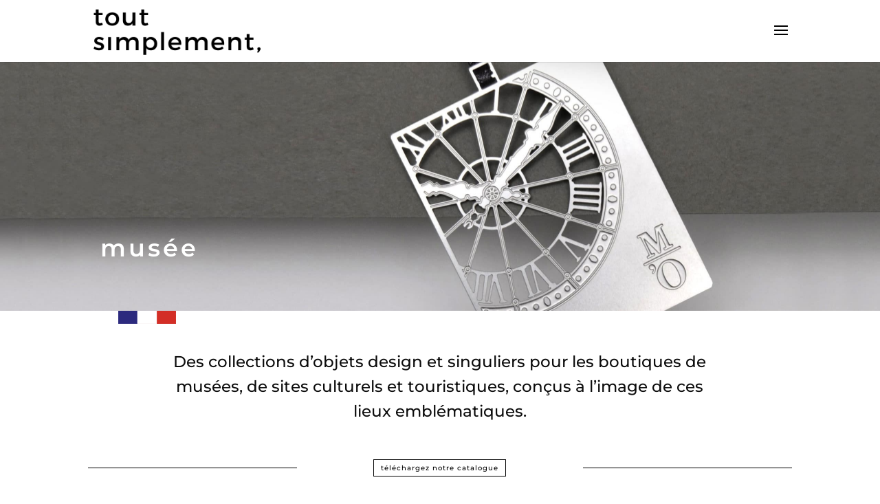

--- FILE ---
content_type: text/html; charset=utf-8
request_url: https://www.google.com/recaptcha/api2/anchor?ar=1&k=6LdROMUUAAAAABTgKRrf6-wpEhWiXNRtwnCT-Myi&co=aHR0cHM6Ly93d3cudG91dHNpbXBsZW1lbnQuY29tOjQ0Mw..&hl=en&v=N67nZn4AqZkNcbeMu4prBgzg&size=invisible&anchor-ms=20000&execute-ms=30000&cb=3rqrfua67ktt
body_size: 49087
content:
<!DOCTYPE HTML><html dir="ltr" lang="en"><head><meta http-equiv="Content-Type" content="text/html; charset=UTF-8">
<meta http-equiv="X-UA-Compatible" content="IE=edge">
<title>reCAPTCHA</title>
<style type="text/css">
/* cyrillic-ext */
@font-face {
  font-family: 'Roboto';
  font-style: normal;
  font-weight: 400;
  font-stretch: 100%;
  src: url(//fonts.gstatic.com/s/roboto/v48/KFO7CnqEu92Fr1ME7kSn66aGLdTylUAMa3GUBHMdazTgWw.woff2) format('woff2');
  unicode-range: U+0460-052F, U+1C80-1C8A, U+20B4, U+2DE0-2DFF, U+A640-A69F, U+FE2E-FE2F;
}
/* cyrillic */
@font-face {
  font-family: 'Roboto';
  font-style: normal;
  font-weight: 400;
  font-stretch: 100%;
  src: url(//fonts.gstatic.com/s/roboto/v48/KFO7CnqEu92Fr1ME7kSn66aGLdTylUAMa3iUBHMdazTgWw.woff2) format('woff2');
  unicode-range: U+0301, U+0400-045F, U+0490-0491, U+04B0-04B1, U+2116;
}
/* greek-ext */
@font-face {
  font-family: 'Roboto';
  font-style: normal;
  font-weight: 400;
  font-stretch: 100%;
  src: url(//fonts.gstatic.com/s/roboto/v48/KFO7CnqEu92Fr1ME7kSn66aGLdTylUAMa3CUBHMdazTgWw.woff2) format('woff2');
  unicode-range: U+1F00-1FFF;
}
/* greek */
@font-face {
  font-family: 'Roboto';
  font-style: normal;
  font-weight: 400;
  font-stretch: 100%;
  src: url(//fonts.gstatic.com/s/roboto/v48/KFO7CnqEu92Fr1ME7kSn66aGLdTylUAMa3-UBHMdazTgWw.woff2) format('woff2');
  unicode-range: U+0370-0377, U+037A-037F, U+0384-038A, U+038C, U+038E-03A1, U+03A3-03FF;
}
/* math */
@font-face {
  font-family: 'Roboto';
  font-style: normal;
  font-weight: 400;
  font-stretch: 100%;
  src: url(//fonts.gstatic.com/s/roboto/v48/KFO7CnqEu92Fr1ME7kSn66aGLdTylUAMawCUBHMdazTgWw.woff2) format('woff2');
  unicode-range: U+0302-0303, U+0305, U+0307-0308, U+0310, U+0312, U+0315, U+031A, U+0326-0327, U+032C, U+032F-0330, U+0332-0333, U+0338, U+033A, U+0346, U+034D, U+0391-03A1, U+03A3-03A9, U+03B1-03C9, U+03D1, U+03D5-03D6, U+03F0-03F1, U+03F4-03F5, U+2016-2017, U+2034-2038, U+203C, U+2040, U+2043, U+2047, U+2050, U+2057, U+205F, U+2070-2071, U+2074-208E, U+2090-209C, U+20D0-20DC, U+20E1, U+20E5-20EF, U+2100-2112, U+2114-2115, U+2117-2121, U+2123-214F, U+2190, U+2192, U+2194-21AE, U+21B0-21E5, U+21F1-21F2, U+21F4-2211, U+2213-2214, U+2216-22FF, U+2308-230B, U+2310, U+2319, U+231C-2321, U+2336-237A, U+237C, U+2395, U+239B-23B7, U+23D0, U+23DC-23E1, U+2474-2475, U+25AF, U+25B3, U+25B7, U+25BD, U+25C1, U+25CA, U+25CC, U+25FB, U+266D-266F, U+27C0-27FF, U+2900-2AFF, U+2B0E-2B11, U+2B30-2B4C, U+2BFE, U+3030, U+FF5B, U+FF5D, U+1D400-1D7FF, U+1EE00-1EEFF;
}
/* symbols */
@font-face {
  font-family: 'Roboto';
  font-style: normal;
  font-weight: 400;
  font-stretch: 100%;
  src: url(//fonts.gstatic.com/s/roboto/v48/KFO7CnqEu92Fr1ME7kSn66aGLdTylUAMaxKUBHMdazTgWw.woff2) format('woff2');
  unicode-range: U+0001-000C, U+000E-001F, U+007F-009F, U+20DD-20E0, U+20E2-20E4, U+2150-218F, U+2190, U+2192, U+2194-2199, U+21AF, U+21E6-21F0, U+21F3, U+2218-2219, U+2299, U+22C4-22C6, U+2300-243F, U+2440-244A, U+2460-24FF, U+25A0-27BF, U+2800-28FF, U+2921-2922, U+2981, U+29BF, U+29EB, U+2B00-2BFF, U+4DC0-4DFF, U+FFF9-FFFB, U+10140-1018E, U+10190-1019C, U+101A0, U+101D0-101FD, U+102E0-102FB, U+10E60-10E7E, U+1D2C0-1D2D3, U+1D2E0-1D37F, U+1F000-1F0FF, U+1F100-1F1AD, U+1F1E6-1F1FF, U+1F30D-1F30F, U+1F315, U+1F31C, U+1F31E, U+1F320-1F32C, U+1F336, U+1F378, U+1F37D, U+1F382, U+1F393-1F39F, U+1F3A7-1F3A8, U+1F3AC-1F3AF, U+1F3C2, U+1F3C4-1F3C6, U+1F3CA-1F3CE, U+1F3D4-1F3E0, U+1F3ED, U+1F3F1-1F3F3, U+1F3F5-1F3F7, U+1F408, U+1F415, U+1F41F, U+1F426, U+1F43F, U+1F441-1F442, U+1F444, U+1F446-1F449, U+1F44C-1F44E, U+1F453, U+1F46A, U+1F47D, U+1F4A3, U+1F4B0, U+1F4B3, U+1F4B9, U+1F4BB, U+1F4BF, U+1F4C8-1F4CB, U+1F4D6, U+1F4DA, U+1F4DF, U+1F4E3-1F4E6, U+1F4EA-1F4ED, U+1F4F7, U+1F4F9-1F4FB, U+1F4FD-1F4FE, U+1F503, U+1F507-1F50B, U+1F50D, U+1F512-1F513, U+1F53E-1F54A, U+1F54F-1F5FA, U+1F610, U+1F650-1F67F, U+1F687, U+1F68D, U+1F691, U+1F694, U+1F698, U+1F6AD, U+1F6B2, U+1F6B9-1F6BA, U+1F6BC, U+1F6C6-1F6CF, U+1F6D3-1F6D7, U+1F6E0-1F6EA, U+1F6F0-1F6F3, U+1F6F7-1F6FC, U+1F700-1F7FF, U+1F800-1F80B, U+1F810-1F847, U+1F850-1F859, U+1F860-1F887, U+1F890-1F8AD, U+1F8B0-1F8BB, U+1F8C0-1F8C1, U+1F900-1F90B, U+1F93B, U+1F946, U+1F984, U+1F996, U+1F9E9, U+1FA00-1FA6F, U+1FA70-1FA7C, U+1FA80-1FA89, U+1FA8F-1FAC6, U+1FACE-1FADC, U+1FADF-1FAE9, U+1FAF0-1FAF8, U+1FB00-1FBFF;
}
/* vietnamese */
@font-face {
  font-family: 'Roboto';
  font-style: normal;
  font-weight: 400;
  font-stretch: 100%;
  src: url(//fonts.gstatic.com/s/roboto/v48/KFO7CnqEu92Fr1ME7kSn66aGLdTylUAMa3OUBHMdazTgWw.woff2) format('woff2');
  unicode-range: U+0102-0103, U+0110-0111, U+0128-0129, U+0168-0169, U+01A0-01A1, U+01AF-01B0, U+0300-0301, U+0303-0304, U+0308-0309, U+0323, U+0329, U+1EA0-1EF9, U+20AB;
}
/* latin-ext */
@font-face {
  font-family: 'Roboto';
  font-style: normal;
  font-weight: 400;
  font-stretch: 100%;
  src: url(//fonts.gstatic.com/s/roboto/v48/KFO7CnqEu92Fr1ME7kSn66aGLdTylUAMa3KUBHMdazTgWw.woff2) format('woff2');
  unicode-range: U+0100-02BA, U+02BD-02C5, U+02C7-02CC, U+02CE-02D7, U+02DD-02FF, U+0304, U+0308, U+0329, U+1D00-1DBF, U+1E00-1E9F, U+1EF2-1EFF, U+2020, U+20A0-20AB, U+20AD-20C0, U+2113, U+2C60-2C7F, U+A720-A7FF;
}
/* latin */
@font-face {
  font-family: 'Roboto';
  font-style: normal;
  font-weight: 400;
  font-stretch: 100%;
  src: url(//fonts.gstatic.com/s/roboto/v48/KFO7CnqEu92Fr1ME7kSn66aGLdTylUAMa3yUBHMdazQ.woff2) format('woff2');
  unicode-range: U+0000-00FF, U+0131, U+0152-0153, U+02BB-02BC, U+02C6, U+02DA, U+02DC, U+0304, U+0308, U+0329, U+2000-206F, U+20AC, U+2122, U+2191, U+2193, U+2212, U+2215, U+FEFF, U+FFFD;
}
/* cyrillic-ext */
@font-face {
  font-family: 'Roboto';
  font-style: normal;
  font-weight: 500;
  font-stretch: 100%;
  src: url(//fonts.gstatic.com/s/roboto/v48/KFO7CnqEu92Fr1ME7kSn66aGLdTylUAMa3GUBHMdazTgWw.woff2) format('woff2');
  unicode-range: U+0460-052F, U+1C80-1C8A, U+20B4, U+2DE0-2DFF, U+A640-A69F, U+FE2E-FE2F;
}
/* cyrillic */
@font-face {
  font-family: 'Roboto';
  font-style: normal;
  font-weight: 500;
  font-stretch: 100%;
  src: url(//fonts.gstatic.com/s/roboto/v48/KFO7CnqEu92Fr1ME7kSn66aGLdTylUAMa3iUBHMdazTgWw.woff2) format('woff2');
  unicode-range: U+0301, U+0400-045F, U+0490-0491, U+04B0-04B1, U+2116;
}
/* greek-ext */
@font-face {
  font-family: 'Roboto';
  font-style: normal;
  font-weight: 500;
  font-stretch: 100%;
  src: url(//fonts.gstatic.com/s/roboto/v48/KFO7CnqEu92Fr1ME7kSn66aGLdTylUAMa3CUBHMdazTgWw.woff2) format('woff2');
  unicode-range: U+1F00-1FFF;
}
/* greek */
@font-face {
  font-family: 'Roboto';
  font-style: normal;
  font-weight: 500;
  font-stretch: 100%;
  src: url(//fonts.gstatic.com/s/roboto/v48/KFO7CnqEu92Fr1ME7kSn66aGLdTylUAMa3-UBHMdazTgWw.woff2) format('woff2');
  unicode-range: U+0370-0377, U+037A-037F, U+0384-038A, U+038C, U+038E-03A1, U+03A3-03FF;
}
/* math */
@font-face {
  font-family: 'Roboto';
  font-style: normal;
  font-weight: 500;
  font-stretch: 100%;
  src: url(//fonts.gstatic.com/s/roboto/v48/KFO7CnqEu92Fr1ME7kSn66aGLdTylUAMawCUBHMdazTgWw.woff2) format('woff2');
  unicode-range: U+0302-0303, U+0305, U+0307-0308, U+0310, U+0312, U+0315, U+031A, U+0326-0327, U+032C, U+032F-0330, U+0332-0333, U+0338, U+033A, U+0346, U+034D, U+0391-03A1, U+03A3-03A9, U+03B1-03C9, U+03D1, U+03D5-03D6, U+03F0-03F1, U+03F4-03F5, U+2016-2017, U+2034-2038, U+203C, U+2040, U+2043, U+2047, U+2050, U+2057, U+205F, U+2070-2071, U+2074-208E, U+2090-209C, U+20D0-20DC, U+20E1, U+20E5-20EF, U+2100-2112, U+2114-2115, U+2117-2121, U+2123-214F, U+2190, U+2192, U+2194-21AE, U+21B0-21E5, U+21F1-21F2, U+21F4-2211, U+2213-2214, U+2216-22FF, U+2308-230B, U+2310, U+2319, U+231C-2321, U+2336-237A, U+237C, U+2395, U+239B-23B7, U+23D0, U+23DC-23E1, U+2474-2475, U+25AF, U+25B3, U+25B7, U+25BD, U+25C1, U+25CA, U+25CC, U+25FB, U+266D-266F, U+27C0-27FF, U+2900-2AFF, U+2B0E-2B11, U+2B30-2B4C, U+2BFE, U+3030, U+FF5B, U+FF5D, U+1D400-1D7FF, U+1EE00-1EEFF;
}
/* symbols */
@font-face {
  font-family: 'Roboto';
  font-style: normal;
  font-weight: 500;
  font-stretch: 100%;
  src: url(//fonts.gstatic.com/s/roboto/v48/KFO7CnqEu92Fr1ME7kSn66aGLdTylUAMaxKUBHMdazTgWw.woff2) format('woff2');
  unicode-range: U+0001-000C, U+000E-001F, U+007F-009F, U+20DD-20E0, U+20E2-20E4, U+2150-218F, U+2190, U+2192, U+2194-2199, U+21AF, U+21E6-21F0, U+21F3, U+2218-2219, U+2299, U+22C4-22C6, U+2300-243F, U+2440-244A, U+2460-24FF, U+25A0-27BF, U+2800-28FF, U+2921-2922, U+2981, U+29BF, U+29EB, U+2B00-2BFF, U+4DC0-4DFF, U+FFF9-FFFB, U+10140-1018E, U+10190-1019C, U+101A0, U+101D0-101FD, U+102E0-102FB, U+10E60-10E7E, U+1D2C0-1D2D3, U+1D2E0-1D37F, U+1F000-1F0FF, U+1F100-1F1AD, U+1F1E6-1F1FF, U+1F30D-1F30F, U+1F315, U+1F31C, U+1F31E, U+1F320-1F32C, U+1F336, U+1F378, U+1F37D, U+1F382, U+1F393-1F39F, U+1F3A7-1F3A8, U+1F3AC-1F3AF, U+1F3C2, U+1F3C4-1F3C6, U+1F3CA-1F3CE, U+1F3D4-1F3E0, U+1F3ED, U+1F3F1-1F3F3, U+1F3F5-1F3F7, U+1F408, U+1F415, U+1F41F, U+1F426, U+1F43F, U+1F441-1F442, U+1F444, U+1F446-1F449, U+1F44C-1F44E, U+1F453, U+1F46A, U+1F47D, U+1F4A3, U+1F4B0, U+1F4B3, U+1F4B9, U+1F4BB, U+1F4BF, U+1F4C8-1F4CB, U+1F4D6, U+1F4DA, U+1F4DF, U+1F4E3-1F4E6, U+1F4EA-1F4ED, U+1F4F7, U+1F4F9-1F4FB, U+1F4FD-1F4FE, U+1F503, U+1F507-1F50B, U+1F50D, U+1F512-1F513, U+1F53E-1F54A, U+1F54F-1F5FA, U+1F610, U+1F650-1F67F, U+1F687, U+1F68D, U+1F691, U+1F694, U+1F698, U+1F6AD, U+1F6B2, U+1F6B9-1F6BA, U+1F6BC, U+1F6C6-1F6CF, U+1F6D3-1F6D7, U+1F6E0-1F6EA, U+1F6F0-1F6F3, U+1F6F7-1F6FC, U+1F700-1F7FF, U+1F800-1F80B, U+1F810-1F847, U+1F850-1F859, U+1F860-1F887, U+1F890-1F8AD, U+1F8B0-1F8BB, U+1F8C0-1F8C1, U+1F900-1F90B, U+1F93B, U+1F946, U+1F984, U+1F996, U+1F9E9, U+1FA00-1FA6F, U+1FA70-1FA7C, U+1FA80-1FA89, U+1FA8F-1FAC6, U+1FACE-1FADC, U+1FADF-1FAE9, U+1FAF0-1FAF8, U+1FB00-1FBFF;
}
/* vietnamese */
@font-face {
  font-family: 'Roboto';
  font-style: normal;
  font-weight: 500;
  font-stretch: 100%;
  src: url(//fonts.gstatic.com/s/roboto/v48/KFO7CnqEu92Fr1ME7kSn66aGLdTylUAMa3OUBHMdazTgWw.woff2) format('woff2');
  unicode-range: U+0102-0103, U+0110-0111, U+0128-0129, U+0168-0169, U+01A0-01A1, U+01AF-01B0, U+0300-0301, U+0303-0304, U+0308-0309, U+0323, U+0329, U+1EA0-1EF9, U+20AB;
}
/* latin-ext */
@font-face {
  font-family: 'Roboto';
  font-style: normal;
  font-weight: 500;
  font-stretch: 100%;
  src: url(//fonts.gstatic.com/s/roboto/v48/KFO7CnqEu92Fr1ME7kSn66aGLdTylUAMa3KUBHMdazTgWw.woff2) format('woff2');
  unicode-range: U+0100-02BA, U+02BD-02C5, U+02C7-02CC, U+02CE-02D7, U+02DD-02FF, U+0304, U+0308, U+0329, U+1D00-1DBF, U+1E00-1E9F, U+1EF2-1EFF, U+2020, U+20A0-20AB, U+20AD-20C0, U+2113, U+2C60-2C7F, U+A720-A7FF;
}
/* latin */
@font-face {
  font-family: 'Roboto';
  font-style: normal;
  font-weight: 500;
  font-stretch: 100%;
  src: url(//fonts.gstatic.com/s/roboto/v48/KFO7CnqEu92Fr1ME7kSn66aGLdTylUAMa3yUBHMdazQ.woff2) format('woff2');
  unicode-range: U+0000-00FF, U+0131, U+0152-0153, U+02BB-02BC, U+02C6, U+02DA, U+02DC, U+0304, U+0308, U+0329, U+2000-206F, U+20AC, U+2122, U+2191, U+2193, U+2212, U+2215, U+FEFF, U+FFFD;
}
/* cyrillic-ext */
@font-face {
  font-family: 'Roboto';
  font-style: normal;
  font-weight: 900;
  font-stretch: 100%;
  src: url(//fonts.gstatic.com/s/roboto/v48/KFO7CnqEu92Fr1ME7kSn66aGLdTylUAMa3GUBHMdazTgWw.woff2) format('woff2');
  unicode-range: U+0460-052F, U+1C80-1C8A, U+20B4, U+2DE0-2DFF, U+A640-A69F, U+FE2E-FE2F;
}
/* cyrillic */
@font-face {
  font-family: 'Roboto';
  font-style: normal;
  font-weight: 900;
  font-stretch: 100%;
  src: url(//fonts.gstatic.com/s/roboto/v48/KFO7CnqEu92Fr1ME7kSn66aGLdTylUAMa3iUBHMdazTgWw.woff2) format('woff2');
  unicode-range: U+0301, U+0400-045F, U+0490-0491, U+04B0-04B1, U+2116;
}
/* greek-ext */
@font-face {
  font-family: 'Roboto';
  font-style: normal;
  font-weight: 900;
  font-stretch: 100%;
  src: url(//fonts.gstatic.com/s/roboto/v48/KFO7CnqEu92Fr1ME7kSn66aGLdTylUAMa3CUBHMdazTgWw.woff2) format('woff2');
  unicode-range: U+1F00-1FFF;
}
/* greek */
@font-face {
  font-family: 'Roboto';
  font-style: normal;
  font-weight: 900;
  font-stretch: 100%;
  src: url(//fonts.gstatic.com/s/roboto/v48/KFO7CnqEu92Fr1ME7kSn66aGLdTylUAMa3-UBHMdazTgWw.woff2) format('woff2');
  unicode-range: U+0370-0377, U+037A-037F, U+0384-038A, U+038C, U+038E-03A1, U+03A3-03FF;
}
/* math */
@font-face {
  font-family: 'Roboto';
  font-style: normal;
  font-weight: 900;
  font-stretch: 100%;
  src: url(//fonts.gstatic.com/s/roboto/v48/KFO7CnqEu92Fr1ME7kSn66aGLdTylUAMawCUBHMdazTgWw.woff2) format('woff2');
  unicode-range: U+0302-0303, U+0305, U+0307-0308, U+0310, U+0312, U+0315, U+031A, U+0326-0327, U+032C, U+032F-0330, U+0332-0333, U+0338, U+033A, U+0346, U+034D, U+0391-03A1, U+03A3-03A9, U+03B1-03C9, U+03D1, U+03D5-03D6, U+03F0-03F1, U+03F4-03F5, U+2016-2017, U+2034-2038, U+203C, U+2040, U+2043, U+2047, U+2050, U+2057, U+205F, U+2070-2071, U+2074-208E, U+2090-209C, U+20D0-20DC, U+20E1, U+20E5-20EF, U+2100-2112, U+2114-2115, U+2117-2121, U+2123-214F, U+2190, U+2192, U+2194-21AE, U+21B0-21E5, U+21F1-21F2, U+21F4-2211, U+2213-2214, U+2216-22FF, U+2308-230B, U+2310, U+2319, U+231C-2321, U+2336-237A, U+237C, U+2395, U+239B-23B7, U+23D0, U+23DC-23E1, U+2474-2475, U+25AF, U+25B3, U+25B7, U+25BD, U+25C1, U+25CA, U+25CC, U+25FB, U+266D-266F, U+27C0-27FF, U+2900-2AFF, U+2B0E-2B11, U+2B30-2B4C, U+2BFE, U+3030, U+FF5B, U+FF5D, U+1D400-1D7FF, U+1EE00-1EEFF;
}
/* symbols */
@font-face {
  font-family: 'Roboto';
  font-style: normal;
  font-weight: 900;
  font-stretch: 100%;
  src: url(//fonts.gstatic.com/s/roboto/v48/KFO7CnqEu92Fr1ME7kSn66aGLdTylUAMaxKUBHMdazTgWw.woff2) format('woff2');
  unicode-range: U+0001-000C, U+000E-001F, U+007F-009F, U+20DD-20E0, U+20E2-20E4, U+2150-218F, U+2190, U+2192, U+2194-2199, U+21AF, U+21E6-21F0, U+21F3, U+2218-2219, U+2299, U+22C4-22C6, U+2300-243F, U+2440-244A, U+2460-24FF, U+25A0-27BF, U+2800-28FF, U+2921-2922, U+2981, U+29BF, U+29EB, U+2B00-2BFF, U+4DC0-4DFF, U+FFF9-FFFB, U+10140-1018E, U+10190-1019C, U+101A0, U+101D0-101FD, U+102E0-102FB, U+10E60-10E7E, U+1D2C0-1D2D3, U+1D2E0-1D37F, U+1F000-1F0FF, U+1F100-1F1AD, U+1F1E6-1F1FF, U+1F30D-1F30F, U+1F315, U+1F31C, U+1F31E, U+1F320-1F32C, U+1F336, U+1F378, U+1F37D, U+1F382, U+1F393-1F39F, U+1F3A7-1F3A8, U+1F3AC-1F3AF, U+1F3C2, U+1F3C4-1F3C6, U+1F3CA-1F3CE, U+1F3D4-1F3E0, U+1F3ED, U+1F3F1-1F3F3, U+1F3F5-1F3F7, U+1F408, U+1F415, U+1F41F, U+1F426, U+1F43F, U+1F441-1F442, U+1F444, U+1F446-1F449, U+1F44C-1F44E, U+1F453, U+1F46A, U+1F47D, U+1F4A3, U+1F4B0, U+1F4B3, U+1F4B9, U+1F4BB, U+1F4BF, U+1F4C8-1F4CB, U+1F4D6, U+1F4DA, U+1F4DF, U+1F4E3-1F4E6, U+1F4EA-1F4ED, U+1F4F7, U+1F4F9-1F4FB, U+1F4FD-1F4FE, U+1F503, U+1F507-1F50B, U+1F50D, U+1F512-1F513, U+1F53E-1F54A, U+1F54F-1F5FA, U+1F610, U+1F650-1F67F, U+1F687, U+1F68D, U+1F691, U+1F694, U+1F698, U+1F6AD, U+1F6B2, U+1F6B9-1F6BA, U+1F6BC, U+1F6C6-1F6CF, U+1F6D3-1F6D7, U+1F6E0-1F6EA, U+1F6F0-1F6F3, U+1F6F7-1F6FC, U+1F700-1F7FF, U+1F800-1F80B, U+1F810-1F847, U+1F850-1F859, U+1F860-1F887, U+1F890-1F8AD, U+1F8B0-1F8BB, U+1F8C0-1F8C1, U+1F900-1F90B, U+1F93B, U+1F946, U+1F984, U+1F996, U+1F9E9, U+1FA00-1FA6F, U+1FA70-1FA7C, U+1FA80-1FA89, U+1FA8F-1FAC6, U+1FACE-1FADC, U+1FADF-1FAE9, U+1FAF0-1FAF8, U+1FB00-1FBFF;
}
/* vietnamese */
@font-face {
  font-family: 'Roboto';
  font-style: normal;
  font-weight: 900;
  font-stretch: 100%;
  src: url(//fonts.gstatic.com/s/roboto/v48/KFO7CnqEu92Fr1ME7kSn66aGLdTylUAMa3OUBHMdazTgWw.woff2) format('woff2');
  unicode-range: U+0102-0103, U+0110-0111, U+0128-0129, U+0168-0169, U+01A0-01A1, U+01AF-01B0, U+0300-0301, U+0303-0304, U+0308-0309, U+0323, U+0329, U+1EA0-1EF9, U+20AB;
}
/* latin-ext */
@font-face {
  font-family: 'Roboto';
  font-style: normal;
  font-weight: 900;
  font-stretch: 100%;
  src: url(//fonts.gstatic.com/s/roboto/v48/KFO7CnqEu92Fr1ME7kSn66aGLdTylUAMa3KUBHMdazTgWw.woff2) format('woff2');
  unicode-range: U+0100-02BA, U+02BD-02C5, U+02C7-02CC, U+02CE-02D7, U+02DD-02FF, U+0304, U+0308, U+0329, U+1D00-1DBF, U+1E00-1E9F, U+1EF2-1EFF, U+2020, U+20A0-20AB, U+20AD-20C0, U+2113, U+2C60-2C7F, U+A720-A7FF;
}
/* latin */
@font-face {
  font-family: 'Roboto';
  font-style: normal;
  font-weight: 900;
  font-stretch: 100%;
  src: url(//fonts.gstatic.com/s/roboto/v48/KFO7CnqEu92Fr1ME7kSn66aGLdTylUAMa3yUBHMdazQ.woff2) format('woff2');
  unicode-range: U+0000-00FF, U+0131, U+0152-0153, U+02BB-02BC, U+02C6, U+02DA, U+02DC, U+0304, U+0308, U+0329, U+2000-206F, U+20AC, U+2122, U+2191, U+2193, U+2212, U+2215, U+FEFF, U+FFFD;
}

</style>
<link rel="stylesheet" type="text/css" href="https://www.gstatic.com/recaptcha/releases/N67nZn4AqZkNcbeMu4prBgzg/styles__ltr.css">
<script nonce="ZHis7T0ZchYD8cM5ALvN1w" type="text/javascript">window['__recaptcha_api'] = 'https://www.google.com/recaptcha/api2/';</script>
<script type="text/javascript" src="https://www.gstatic.com/recaptcha/releases/N67nZn4AqZkNcbeMu4prBgzg/recaptcha__en.js" nonce="ZHis7T0ZchYD8cM5ALvN1w">
      
    </script></head>
<body><div id="rc-anchor-alert" class="rc-anchor-alert"></div>
<input type="hidden" id="recaptcha-token" value="[base64]">
<script type="text/javascript" nonce="ZHis7T0ZchYD8cM5ALvN1w">
      recaptcha.anchor.Main.init("[\x22ainput\x22,[\x22bgdata\x22,\x22\x22,\[base64]/[base64]/[base64]/[base64]/[base64]/[base64]/YihPLDAsW0wsMzZdKTooTy5YLnB1c2goTy5aLnNsaWNlKCkpLE8uWls3Nl09dm9pZCAwLFUoNzYsTyxxKSl9LGM9ZnVuY3Rpb24oTyxxKXtxLlk9KChxLlk/[base64]/[base64]/Wi52KCk6Wi5OLHItWi5OKSxJPj4xNCk+MCxaKS5oJiYoWi5oXj0oWi5sKzE+PjIpKihJPDwyKSksWikubCsxPj4yIT0wfHxaLnUseCl8fHUpWi5pPTAsWi5OPXI7aWYoIXUpcmV0dXJuIGZhbHNlO2lmKFouRz5aLkgmJihaLkg9Wi5HKSxyLVouRjxaLkctKE8/MjU1OnE/NToyKSlyZXR1cm4gZmFsc2U7cmV0dXJuIShaLlU9KCgoTz1sKHE/[base64]/[base64]/[base64]/[base64]/[base64]\\u003d\x22,\[base64]\x22,\x22P8KyeV7Ch0IYRcO+w5TDqUkjBngBw5nClA12wrc8wpjCkVjDikVrA8K6SlbCiMKBwqk/WDHDpjfCpBpUwrHDm8KuacOHw79pw7rCisKLI2ogPMO3w7bCusKFRcOLZx/Dl1U1Y8KAw5/[base64]/[base64]/Dv8Opw6Jda8KewrnDuQExwovDg8OsSsKqwqQNTMOLZ8K3AcOqYcOaw5DDqF7Dj8KiKsKXfSHCqg/[base64]/DmMKawrvCncK3HhYRwqBgUk7DvlDCl2bCkjDDlGrDq8OQeTQVw7bCj2LDhlIjUxPCn8OrFcO9wq/[base64]/CkcOCDjDCgMKVwonCjjrCh8OQIWppIsO0wqfDp1Aow63Ch8Osc8OXw7pyGMKTe23DssKOw6XCjinCtDEdwrpSQn9ewqjClVFaw7thw5XCn8KLw5XDnMOHF2YWwq9rwp9eFMK/[base64]/[base64]/w5cHHcOIw6vDtj8UYwBGw4h1JzlSw43CpHtzwq0vw7lmw6VvWMOQPS8Xw4/[base64]/[base64]/wpbCuW/CnV1uXX8kcsK+IcKYT8OgecKswq9Kw4B7w5MgSMOsw7x6HcOCW01cccOuwrwIw5rCo0kuWSlgw59NwpzCjgx4wrTDk8O5FQ8yD8KWH33ClT7ChMKlbcOCG2HDu2nCqcK3UMKfwrBhwrzCjMKwHFDCgcO4eHBPwohWeBTDmHrDuiTDsnHCsHdrw4E6w7NHw5N/w4o8w4XCr8OUZsKiWsKqwoTCicKjwqRCasOGOlnClsKkw7rCh8KNwo8KZDXCpQfCvMOJDA85w4DDvsKwGTbCuHLDqW9Tw4XCpMOwbglPUlhpwog7w73CjzgZw7FHd8OLwpMdw5IUw4LCig1Iw4U+wq3DhFFQH8KhAsOMO2TCj0xBUcO/[base64]/wo0+wowTw5RYecO0DBbDiVJZAsKZwqcOfgtYwoJXLcK0w7JNw47Cq8OMwo5qJsO7wqkhL8KjwqrCtMKaw4XCqDJzwo3CpilhIMK/[base64]/DtBFNwoHDhcOEw7PCvsOrw6Njc8OlJUEeVMOZaVFPODNSw43CrwdLwrdXwqliw6LDpltpwrXCogA2wqFXwqshRATDr8KMwrtiw5lWO1tiw6RmwrHCrMK9IhhiEWrDk3TCicKLwrTDqwYKw6I0w7/DqS3DksKOwo/DhkBuwop2w7scL8KkwoHDkgnDk1w0ZF5/wr/CpBjCgirCgAUpwq7ClRvCrEY1w69/w4TDogLCkMKSbcKqwrvDrsK3w4kONGIrw7dEH8KLwpjCmGjCp8Kyw6UvwrvCoMOlwpDCvw1mw5LDqip/YMOkLw0hwqXDr8O9wrbDngkEJsO6PsOXw4dUDsOuL2hmwoona8Ovw5tOw7tEw5vDtWUzw7LCgsKtw5TDgMKxG0kJVMKzK0nCrWXDtFYdwrHCtcKVw7XCuTLDi8OmPyHDnsOewq7CsMOvMw3CoFjCsWs3wp3Dj8KxGMKBfMK/[base64]/CnUwwMcK2ZsOIworCucOiw7/[base64]/LVjCvsKeDcOkBBjCgcKfTGLCucObwrhHTwQYw4o9M2tEacO4woNlwoHCm8Osw5BYdhHCpU0Ow5NWw7kuw60Lw6JTw6fCisOsw7gqQ8KRUQ7DpcK5wphCwqzDrF/DpsOqw5oeHWsRw4bDucKFwoBuBjwNwqvCsWnDo8OrL8OfwrnCjwJ4w5RCw5hAw7jCgcOjw6hPcEvDiTHDnSTCmsKWTcK5woUMw6jDhMObPB7Cj0jCq1bCuwbCksOlQsOhWsKiW3TCv8KBw5fCo8KKDcKqw7PCpsO/a8KrQcOgCcKdwphGYsOlQcO9w4zCtMOGwooSwrsYwoMGw6U3w4rDpsK/w4vClcKsSAwuGj8RM2otw5gAw4nDs8Kww67ChEfDsMOqcGdhwokRIlMHw5ZRTnjDphjChxoaw45Uw7Q2wplYwoE3wo/DjhVaccOxw6LDkxtkwqfCozPDk8KZd8KcwojCkcKTwpTCisO2w4vDkz7Cr35Nw57CmXF2M8Kjw6cWwpPChSbCmMKvRsORwqbClcOzZsO+w5UzH3jCmsOXK1MCDF9GTBd4dgfDmcOBeCglw6NFw64NGB44wrjDtMO/YXJaVMKTCXxLVi8rWcK/WsOWE8OVHMKrw6NYw4FpwpdOw7k5w59kWj4LCmdAwrA+fDzDlsOMw6BiwqnDuGjDkxTCh8OmwrLCqR7CqcOLRcKyw7AVwrnCuDkcJwp7FcKzKyYpEMOZQsKVZwfCiT3CmcKsJjZ/woZUw516wrnDo8OmSmUzZ8OUw7PCvRbDgifCscKnwozCmW5rcQAUwpNCwrLCvkbDvGDCri9LwqLCrXfDtFbCpFPDpsOlwpEIw6JaKFXDg8Knwq8kw6kmMMKnw4nDj8OXwpvCnQVxwp/CscKALsObwrnDl8KGw61Cw5HDh8KLw6YSwpvCv8OSw5VJw6/CkUISwobClMKiwq5RwoMUwrEodcOpdzbDmnLDscKHwqYawpHDg8OoVmvClsKXwpvCthBKG8KYw5ZYwpbCtMKWXMOsAS/CgHHCkQTDljw8E8KSJhLCnMKrw5Iywr44M8KFwqbCmWrDgsK6ARjDrngKVcKJa8KHZVLCmR/DryHDuAUzZcKTwrPCsBkKDT9LWCY9RTQ4wpdYOB/CgGLDscKhwq7CknJDMADDqyV/O2XDi8K4wrQFesOSTHonw6EVLy8iw57DvsOiwr/Duj0Hw58pTBFFw5hGw5nDm2Ncwo4UIsO8w5PDp8KTw4JhwqpQLsONw7XDm8KHIsKlwpvCo3HDnhbCgsOFwpPDpxwyN1N0woDDinrDpMKKFhHCpSdPw4jDoAfCozcJw69MwpLDvsOtwoNywqLCggjCuMOZwrMyMSMvwrYJFsKswq/DmmXDpxbDilrCjsK9w6Ikwq3Cg8KbwovCo2JmeMOfw57CkcKJwqFHckrDlsKywrkHBMO/wrjCvMOtwrrDtsKow4PCniLCgcKWw5Fvw65PwoEBFcOaDsKOwqVocsOEw4TCjMKww6E3T0AsZl3DpW7CuUjDghTCk1sMb8KIMsKNO8KeeHAJw5EpeyXDiw/DgMKOKsK0wqvCpVhcw6RtecOCRMKAwpxuD8OeZcKwRm8Dw41LTwtGScKJw5DDgQ7CiCt8w5zDpsKzX8Oqw5rDmC/[base64]/[base64]/RcOpUsOtTMKFw4/CnMOEN8OnwpdZw75XK8Oiw4plwrZSSxJ0w7xRw5bDksOawpV+wofCocOhwrZFw7jDgXHDlsO2wrDCtHhJRcKOw7vClUFIw51lecO2w6NSP8KvFXRSw7QdR8KpExcBwqQXw6VlwptRd2JYEwPCu8OQUgTCkxgtw7/DuMKdw4TDnXvDn2/CqsKSw4Uew6PDg0ZqAcOEw7ogw4XDiC/DvQLDlMOKw6rCmh/DkMOkw4DDqzDDmMOPwonCvMKywozDjlsSfsOVw7kEw73Cn8OzWWrCqsOCVnzDgBrDrAcKwpLDnRDDvlbDkMKRHG3Ct8KBw4FGU8K+OSw5GBrDkAlrwrlnD0TDm3zDncK1w6ttwqcdw6RNMMKAwpZ3MsO6woB/SmUCw6rDicK6P8OFYWQywpN0GsKNwpZ8Yh5uw7vCm8OZwoMsEmHDm8O0RMOGwofDi8OSw7zDnjHCu8KbOSfDtnbClW7DmDspA8KHwqDCijLClVIfTCzDsQU3w43DuMOcGVsfw6tywp86wprCsMOKw6stwrIrw6nDpsKeJcKjW8KwYsKpwrrCpcO0w6cGfsKrRT1Yw6/CkMKtaXZVAXBFZlFgw6DCkVQXGCMuTWLCmxrDihbCk1EbwrTCpxsCw5DCqQPClsOHw7Y2dgkxPsK9Jm/DlcKZwqQVWCDCinh/[base64]/Cr8OpHcK4DBjCvMKJwp1MwqFbIcODwo/ChhIKw6XDt8OFCAbCght5w6NSw7TDosOxwpw1wojCsgYWw5kcw7wPSlzCi8OgBcOAEcOcFMKHdcKRIEMnN11yHCjCv8Oqw4nDrnYQwoc5wqvDq8Oea8K5wo7CrC0HwrB/[base64]/DuMONwovCtRpvKMK9emQYwpbDgsK8EsKgZ8KHwoV7wq/CtB5Bwpg3bVPCuGAfw413E37CkcOsai92S1bDrsK9aS7CmGbDrB9nATx7wonDgE7DtUd4wrTDkz8zwpQhwqUqLsOtw5p7K3/DosOHw4VYGwwROcO3w4vDnjUQPh3DtBPCpMOiwp5pwq7DoTnClsOBScOCw7TCl8Ojw4UHw5xew7vCn8OmwqdIw6Y1wqDCisKfYcOqTcOwVBFLdMO+woDCq8KNacKww6/DkUTCsMK5QybDvMOGDyNcwoN5WsOdFcOVZ8O2JsKXwoLDlT9Gw69Fw6odwqcTw4DChMKQwr/CjEDDil3DpXtMScODdMO+wqtbw4fDmSbDkcOLcMOhw60sYSk6w6ApwpAmccKiw6cUNC8Vw7rCgnIMYMOqbGPCrTJOwrY+VCnDvMOSVsOTw7zCnW5Ow7jCqsOPbgzDgQ8Pw7NGQcKtU8OVAhJFJMOpwoLDucO/YxptckkdwoLCuzbCllnDvcOuchQkBMKuP8Odwrh+BsOEw4XCgyzDmy/CiS/ChkdWw4FNc3p2w67Dt8K7LiLCvMO1w6jCiTNRw5MkwpTCmQPCi8OVO8Kuwq/DmMKZw7/CknXDrMORwpRHInrDtsKpwqbDkDZxw5J0JxvDp3lva8OXw5PDjkZsw7t0I2HCp8Kgd3tHTGAgw7nCuMOzVmLDhXYgwqggw6fDjMOiQ8KKccK7w69Ow7J/OcKkwrzCucKPYTfCpm/DgCQuwpTCuz9xFsK/[base64]/CuR9Sw403wqc6Y3DDucO8wr7DosOTa8KGBRLCk8OKb2A0w4EGfTvDiQnCunIPNMOGQ0DDin7Cm8KJwrXCusK5amQTwrrDt8KFwrwawr0Ww5nDhUvCocKIw4E6wpZZw5k3wqteAMOuJE3DuMO9w7PDlcOFPcKgw5vDoHZRacOmbFPCv35ne8K/[base64]/Q8OVw6TDmj1qWMKWED3CkyQswrB9e2bDpsK3w7Miw7TCn8KHHAQrwqhaZxB6wrJcOMO2wppnf8OHwojCsh1nwpvDrcKmw6g+fio9N8OcZwhGwoIqGsKTw5DCscKiw4oOwqbDoWVpwrN+wphUcT4bPsOUIkbDpWjCvsODw5kDw719w4hTWkdjFMKVOx/DrMKJRcOvK2F7WCnDtkBZwqHDoUVCGsKhw4d6wrJvw4w0wqtqV1xEKcOrS8O7w6hVwqFxw5bDtcKiVMK1wolabjgVUcKnwo14CRAeawYkwprDtMKOCMKiJMKaIDbCv3/DpsOMW8OXakdUw6XDlcOdS8OmwoEWPcKAf2HCtcOZw77CgGTCvQZUw6/ClMOYw74nZ3FVMMKSOwzCkhnCg3oewpfDrsOuw5fDolrCoy5feABKRMK/wrYiEMOyw5Jcwp5jNMKBwpLDrcOQw5cyw5fCrgdKVjTCpcO/[base64]/ClcOCwp/[base64]/LcKEwoUiw5VFwqDCo8OIb8OCAG3CgsK6w6/ChBjDvETCqsKJw5M1XcObZXFCF8Kwb8OdU8KlEhV9OsKsw4MyKHDCosK/b8Ocw4s9wo0aSU9dw44YwqfDlcKyLMOXwrggwqzDn8KjwrLCjk0eV8OzwpnDu1XCncKaw68SwoJAwrnCrMONw67CsWl4w6JDwodSw6LCgCXDg2JobVd+N8Kmwo0IbcOgw5/[base64]/[base64]/CsEUlKsKMOcOJTEbCi8OPfXwpacOWfGJRPjvDicOdwrnDknbDl8KSw6MKw5gBwp8hwoozY2XCh8KbHcKYFMOmJsKFQcO3wrUPwpFsdRJeR0wRwofDlFHDgjl/woHChsKrMA0nZjvDocK6QD96F8OgKH/CjMObKg8AwqdRwp/[base64]/Cq8O1OhdIPh/[base64]/[base64]/DtjUGw4YzwovChQDClydZwonDvC7CjsKUWzUAdhvCvMOsbcO3wrczecKnwq/CjzzClMKnMcO/[base64]/CkcOIOMOUwqJ2WGPDqXPDoG4jPsO6wq1eFsKNKyTCtXDDiQNow5pNAxPDp8Orwpw7wr3Dh2nDomM1ES1jKMOLUzEYw4ZZNMOww6VJwrFuSDIDw4xXw4TDrcKCHcOqw6rCtAnDh0RySF/[base64]/DnsKnw6HCjcOlwoZmdcOjVsKNccOyAcK0woIRM8KPZSMDw5HDnDxuw6J6w7LCiATDnMO3AMKLPmLDgsK5w7bDsz9Ww68xGzQFw7ZFecOhYsKdwoFoel1mwoMCZBnCs0M/d8OdDk07fMKRw6TClChzVMK9eMKPbMO0CDjCtFPDs8O6w5/Ct8OwwpbCoMO0a8Obw70mUsKCwq04wofCv3gOwrB3wq/CljzDl3g2P8KOV8ORUREwwr0cRsObTcOBLCxNJEjDlR3DtELCpSvDncOUNsONwrXCv1BnwpELGcKQUQjCusOXw6x7ZRFBwqIBw5psSsO6w480DWHDixg8wpljwohgVG0Zw6bDiMOqeyjCrnbCpMORJMKkK8KkYw5heMO4w5XCu8O1w4hYe8Kdwqp/LhZAdA/Dm8OWwrBDwoJoOsKewrtGOUN1DD/[base64]/DvgFaBWXDlsKHwpTDp3IZwo3DmMOZwpIKwo/DksK/w6XCpcKYUW04wqDCnwLDoXIcw7jCjMKjw5ZsHMK/wpgPOsKEwotfEsKrwp3DtsK1MsObRsKdw7PCsx3DgsK4w40vQcOzasKwRMOuw5zCj8OzCcOGQwnCuToMwrp1wqbDqMK/HcOuGcOEfMOtTFRZUxPCr0bChMKVWxVAw7Ukw4bDhVBeCD3CqBdcfMOAF8OXw7zDiMOvw4LCgCTCjn7DlH58w6nCjjPCssOQw4fDhwnDm8K4woIcw5Mrw6ZEw4A6MGHClCHDp2UXwofCgj5wLsOuwpg0wrZJEMKLw4/CssOQHMKew6vCpBvCrmfCvg7DkMOgDiMaw7osX01dwpzDrElCECPCgsOYGcKjNRLDtMOSasKuWsO8bErCoQbCo8Okfl4of8OwN8KewrPDgUDDvm1AwpXDisOaI8Oew5PCnGnDrsODw7/DncKZLsOrwonDghRXw4gyI8K2w6nCnXh3P3DDhRxUw5zCgcKgZMK1w5zDhMKLCcK5w7RCd8OPbsKcGcKRFTwEwpU6woJ4wqkPwrvDnGoRwq1pTT3CoV4xw53DuMOsBl8GeX4qaQbDt8KjwqvDkjcrw4wAFkl4JnEhw654WQF0P1lWE0HClSBYw5rDqS/Cl8KEw5LCo2Q/IU5lwonDiXvCuMOfw7tAw6Bhw6TDlMOOwrMCVw7Cu8K+wpBhwrR6wqfDt8K6w7/DmWNrfiF8w5xqCXwZaSPDjcK/wrtqTXpJYUI6wqLCjn3DpkXDhxbChHHDo8KrZjsKw63DjgNYw6PCu8O4Dz/[base64]/[base64]/w4dYdMKuwoofZVZIwp9ewoY0TsOnWhbDnDITcsORDA0ZdsKrw6gRw5XDocO9WzXDvgHDnBDCnMK5PR7CncO7w6bDviLCocOSwoHDrT9Fw5vCisOaPwQmwpJtw6UfLzrDkH9XEcO1wrlowpHDkhlJwo5GdcOpT8K2wp7CqcK5wrzDvVcSwrdNwo/[base64]/DqMO1w7fDm2cELcO+w7jDvwI1w7t6wqfDgFIKw4ooajB2ccOUwpRcw59lw5I1FVJKw6AxwpJ7Z3kuD8OTw6vDhkZHw4lcdRUUYFvDg8Krw7F+fsOHD8ObfsOZKcKewq/[base64]/[base64]/[base64]/I8O0w63CkHBMAm3Cvy3DuBNMe8KBwqF0UVEUSwfCt8Oqw4EqdsOxXMOcYEdvw5RZw67CqnTDsMOHw5XDo8KowobDoCYvw6nCrk1pw57DtsKDXcOSw6PDp8KdZhHDjMKDVcKSE8KCw455PcOHQHvDhcOcIT3Dh8OZwo/DlsOHFsK8w7DDp2HChcOjeMO/wqAhISPDgMOmGsOIwoRewoNFw4U3FMK1c0lUwppsw40kMcK6w6bDpXIdWsOSfioDwrfCtcOFwoU9w4c3w7g/wq7CtsO9U8OzT8OOwrZ9w7rDkHTCs8KCTG5eE8O6N8KjQVlpVmPCmcOsd8KKw58FZcK2wqRmwqdywqNKZMKSwqLCvcO3wq4VL8KJY8KvXhTDgMK4wp7DnMKDwozCvXFGJcKZwpfCnkgdwpDDisOOC8OYw4bClMKRbWtVw7TCjiRLwoDCocKodlkTTMOhZj/DpsOAwrvDuS1/a8K+IXvDkcK9VhsEb8O7I0Ncw7PDo0c5w55xDFbDm8K4worDg8OBw6zDucK4L8OMw5PCnsOPEMOZw5DCsMKLw6DCsgVKPcObw5PDpsOpw7h/[base64]/XiTDtHQ0bw7DuDbCtwHDvHAPwrxIYsOFw4NYUsOFfcKrWcObwqJGe27Dl8KmwpNQIsOcwqp6wr/ChAdbw6nDqxZsX3UELSTCpMOkwrdXw7bCtcOgw4ZPwp/Cs3cjw4QXFsKjfcOSSsKMwozCi8OYCh/Cux0Uwp0Uwpg9wrAlw6pyGMOAw5HCtBotNcOtG0DDksKNM17DqEV9JGPDsyzDgBjDsMKBw51HwqRLOAPDnxMtwonCr8Kzw6BteMKUY07DuzjCncOkw4ECacKRw41wfMOuw7jDocKmw7PDhcOuwpp4w4F1BcOVwr5SwrvCpGgbB8KTw5/DiDtawp/DmsKEHFIZwr16woHDosKnwpE1fMKPw7A5w7nDtsOUTsODKcOxw5U7ODTCncOnw587KzTDkUvConojw77DsBVuwq3ChcO+F8K2MDg5wqrDvMKpKxbDsMO9KlvDrhbDpj7DrHgYbcOSAsKZW8OVw5U4w606wpTDusK4wo7ClTXCj8OKwpgZw5DDhUbDu0lPKCUUGj/ChsKvwqkqPMOSwqZ9wq8Pwr0lcMKAw6/CmcK3WDJsE8OrwrNZw57CoxBBdMONTmPCgsO9GcOxT8OAw6lnw7ZgZMOLFcKZG8Omw7vDqMKKwpTChsOIK2rCisOqwrA+wprCkVRbw6Zewp7DiyQtwrHCjGVgworDk8KWNAsqRMKow6l1LGXDnEvCjMKpwr1gwrLCtG/CscKiw7AoJAwNwoJYw67Cv8KGAcK/wqzDi8Ohw4F+w7DDmMKHwoEXJ8KTwoMLw5fCqVkHCSIfw5HDkFgCw7PCi8KhLcOJwo0ZDcOXccOAwq8MwrLDoMK8wqTDklrDqV3DsnrDsirDhsOOE07CrMOfw6UwOErDgm/DnlbCkifCkDAFwpfDpcOiAgdFwr8Gw7rCksO9wrsGUMKrb8Ocw6wgwq1ASMKkw4HCmMOaw6RjScKoRzbCtmzDlcOcbQ/Djml4XMO3wr8+wonCt8KFZnDCoCMUZ8KtDsK/E1hhw5UFJcO/HcOiSMOMwqJbwpxUSMO/[base64]/[base64]/[base64]/DmsONX8OYw4TDv8K3I8O/[base64]/DqMOywq9kNGXDl23Dt8OzwpEYwo7Dok3DjCcmwrDCpSDDhsOLH0M/PWrCgCDDpMO4wqDCncKOY2rCoCnDhMOjTcOFw4fCnhhTw48VHcK5bAx6asOhw5QDwp7Dj29Xb8KLGx9dw4bDssO8wrPDtcKtwpHCoMKuw7EuEcK8wotrwq/[base64]/w79sIMKYwpfCuMKhf8KYw63DusOgYzoQw7zCtsO9WMKpYsKowp8QVcOJPsKKwocbTMKwYhxnw4LClMKYAhxyLcKJw5fDo00PCivCosKMRMOHRkBRB2TDpMKBPxF4PGsRAsKSTn3DvcK/[base64]/OQhCGcOGMsOHGsKgwrNRw7BIGwoIw6zDhldfwpMtw6/CqR89wo/CkMOJwofCo2RtLyFaVAzCkMOqIj0Ewpt0b8KUw40Db8KUc8Kew6/CpxLDn8O3w7bDtDt5wp7DvirCk8K9OsKjw7XCiQlNw5Z7AMOkw4ZMD2nClFRaQ8KWw4jDvcO0w73DtSB4wq1gIwXCu1LCh0TDpsKRPlo2wqPDmcOUwrHCu8OHw5HCtcKwMSPCocKUw73Dr3UUwrfCpX7DjsOKWcKlwqPCqsKIZj/Dl2HCusKhEsKUworCoHhWwqzCpsOkw4VGD8ONPXnCsMO+QWtqw6jCuDNqYcOMwrV2YcKcw7h7wos9w5IFw6EFfsO8w4fCuMKyw6nDhcKfCh7DnjnDqGfCpzl3w7HCtxksR8Kww7trPsKvEQ96Jxx0V8OPwpjClMOiw6PCmsO/[base64]/DuBPCj8KxVCzCo8OtwobCqy4JfcK5NsOlw7INJMO2w6HCl04Uw4TCgsKdNTHDuU/CocKVw4PCjSLDsmh/TMKcPH3Dr2bCv8KJw5Mmf8ObZRtmGsKtwrLCgHHDicK6V8KHw7LDs8KHw5gCQGzDsx7DpzxCw7lDwp3Ck8O8w6vClsOtw7PDgCctYMK8Vxd2UFTDtyY1wpXDp3DCpU/Ch8OmwrFvw4UkMcKZZcO0GMKiw6pXWRPDksKzw6pVRMKgZB/Ct8KTwr/DsMOuThfCuCEzdcKkw6HCvAPCr2rCnCjCosKfa8Ojw5Z7PsKAdQ4SK8OJw7TCqMKdwphpU17DlMOqw7vClUvDpybDowAROMO4esO4wo/CicO7wpnDqynDmcOAXMO7BhjDmcKGwq8KST3Do0PCtcKbQ1Erw7ZSw71nw6Flw4bCgMOZJcODw6zDusO2dRIOwq87w4w+bMOOJ0hlwo1OwrrCu8ONeDdbIcKRwqzCqcOdwqjCuRMlNcODCMKPAiQVUUPCqAcBw6/DhcOqwqDDhsK6w4PDlcKqwpcewrzDlRoOwo0iGRhqW8KPw6jDhWbCpDDCqTNLw7LCj8KVJR3CpgJPaErCkG3CukgMwqU+w47Dn8Kpw7/Ds0/[base64]/DkEvCm8OXHMOpS8Kuw7fDrsKzwr8Xw5XCjsO1VA/CuXrCqX/[base64]/CiMKUV8OlEsKVw40cw6vCrTDClRnCpiXDmMKTMMKHH0RqGzwZJcKRDsKjDMO9Pjciw4zCryzDnsOXRsKAwpnCkMOFwo9IcsKKwpLCuyXCisKPwoLCsQptwpJdw7DCuMK8w7DCjT3Dih8/woXCnsKDw5sgw4HDsSsJwqXClnBMO8OhLcOKwpNtw7Zbw4PCs8OXByZfw7xyw5/CiEjDpX/Dl2LDjGR1w6d/UcKfWXrDtBsEYlkKW8KBwr3CmApjw5LDoMOrw7DClFdeN3Fuw6PDoGzDjEItJgNdBMKzwpoUJcK1w7XChzUyC8KTw6nCl8KqMMOJWMOqw5tMccOWXh4secKxw6DCi8Kow7Jtw6U/aUjClx7DpMKmw6LDpcOVPT9YIjkvQhbDmxLDl2zDoU5DwqLCsEvCgCzCtsK8w5UzwrIgCzxbAMOrwq7Dgk5ew5DCkSIcwqTCpEIEw5srw7hcwqozw6PDvMOpGMOIwqtcT1Rpw6DDklzChsOsa3BbwpvCiTU5HcOcCQk9Bj5xKsOZwpDDicKkX8KmwqLDrR/DoQLCgCQDw7fCqmbDoRPDvMKUUFAlwqfDizzDkj/CrsKwEiloZcOow7RXHEjDosKqw4vDmMKNYcOowpESRgA/UQrCqjvCpMOIOsK9U0bCk0JZTsKHwrotw4pywqXClsOFwrzCrMK+P8O7ThfDncOEwrfCqXc2wqwqasKfw793fMOQLVzDmk3CvWwpPMK6UVrDmcKvw7DCj2nDvTjCg8KESytlwr7ChS7Cp3bCsSJQBMKIfsOYDGzDm8K2woHDisK/[base64]/DtCfCvUvCn1fDjUPDixDCnG4Gf3I5wpvCrTHDp8KsDAMtLh7CsMK1QifCtB7DtxbCncK3w7nDsMOVAHrDih0Kwqs/[base64]/wqvDtcKsbFcOZsKjw459w7jCoXw8wpzDusOWwrrClsKXw5rCpcK/[base64]/[base64]/Du2I2JgUGdMODXW9iNsOYGMO9Cmp5wr7DssO4S8KLZlonwo/DnkoFwpgdHMKQw5rCpHcKw7gaC8KJw5nCtMOfw5zCoMK6IMKkCiFkDxnDuMOWw4I6w4xsaHN1w7nDjFDChcK3wpXCiMOLwrvCi8OmwosAVcKrAAXCq2TDgcOAw4JKAsKnP2rCpjDDiMOzw67Dk8OHcx/CjMKTOy3Cu1glccOiwo/CvsKuw7oVN2J1cXHCg8Ofw5YoZsKgPE/[base64]/w6wFdgYwasOVwoPDoz/DrMOfBHbDljpYEQlKwqLCujpowrI9QHfCjMKkwoXCli/[base64]/[base64]/Dvl0iw7ITw7zDgBfCsiYfwoHChyBPS35/UU/[base64]/DqhvDkGfCoMOuwodmFhbCk2Eww6sZw5tBwoZgdcOxUl4Qw5nDn8KFw43Cr3/ClzjDoU/Cs0zCgwZHfcOAInNsL8OfwrnDtQlmwrDCmhHCtsK5d8KAcnnDscKTwr/CoAvDmkUTw5rClV4Ea2YXw7xgEsOuRcK7w4PCtFvCqTvCmMKCUMKyNQUOTwBUw6rDosKaw6fDvUNHTifDlQMEE8OEdENYfhvDkUHDiD0VwpU/wo8kUMKywqNIw4AMwq9oUsOse1QZSSfCrlTCvRUzbyM+VgPDpcK1w5wuw4/DjsOIw7hwwrXCl8KyMwZdwoPCuQvCs0RoacORJsKJwobCtMKvwq/CscOYalPDgsONYkTDoxl+PmpIwod3wpMmw4/CvcK7wo3ClcOXwoodYhzDsW8lw4TChMKYKhRGw4kCw713wrzCssKqw6/[base64]/CkcO7w4UIw4pEw43CuVQawpXCrBjDgHfClGjCgEgdwqTDuMKWN8K1wq1PU0Q8wqXDmMKnHVPCozMWwqMxwrR3CMKeJ0d1EMOpFjrCjDJDwpw1w5XDjsKme8K0EsOawp8qw5DClMKTPMKzFsKkEMO6PGV5wrnCucK4FxnClVjDoMOWf3grThgiWw/Dk8O1FsO/w7llTcKyw6JgRGfDoxnDsHvCiVrDrsKxXj/CocKYOcK3wrwiQcKRPgrCpcKELxIBccKKAANew6J5QMKjVxHDtsOMwoLClD9MQ8OARQtgwoIdw5/Dl8ODBsKlA8Oew4QAw4/DhsOAw4fCpiNAC8Krwr96wonCsgAXw4LDlmPClcKEwoUZwpLDlRbCrzxgw55Wf8Ksw6rCiRPDscK7wqjDlcO3w7dXIcOOwo0jN8OlXsKPYsOUwqPDkw5vw69wQEIlBUgYSS/Dv8KGK0LDjsOSasKtw5bDnBvDssKTeA0rLcOhR385Y8OdP3HDoh9aNMK6w5LCs8KYMk/DmW7Dv8OawpnCosKpZsK0wpLCpRjCmcK2w6N7w4AxEAzDiDYawqdLwopDIx0uwrrCk8KtTcOKS1LDmU4ywp3Dm8OAw4bCv1hIw7bDn8OZX8KVV05cbCnDskAKRcKIwp/Do2gUMlxycV/Ck1TDmjUjwo0GEHXCvTrDpUMfFMK/[base64]/[base64]/w6VUwo1SfcKgYcKgZMOoC8KAw754A0DCnmDDnMOsworDu8Ota8KHw7rDqMKNw75hOsK7McOqw7Yjwrlow59YwrVmworDrcOswoPDkEV+d8KqJcKvw5oSwo/Co8Ojw74wchhyw6zDjld1AyTCgkgEFsKkw6Y+wonDmBt1wrjDqhLDmcOOwrHDgMOIw4/Cp8KMwoRSH8K2ISbCisOhFcKxXsKBwoICw6jDsE8uwo7DoUprw7nDplhQWCLDr2fCrMKjwqLDhsKxw7kEF2tyw7XCv8KxRsKlw4NYwpPDtMOpw6XDncKNM8O2w4zCv2sFw68/cA0bw6QMV8O+XyRPw5sJwr/Clkc7w6HCi8KkHC48fwnDjyfCtcOqw4vCt8KDw6FXR253wpLDmAfCusKXf0tswpjCvMKTw4AfP3Y9w47DoWTCusK+wpIDQMKYEsK6woHCsm3DqsOSw5pFw4gFXMKswp0qEMKnwoDCs8KHwoPCmG/Dt8K6wo5rwoNRwo9EWsOYw6xfw67CpABnX3PCpcOOwoUkawNCw7nDnhTDgcKpw5Ipw7rDmDrDmh1ASGzDn13DojJ0OW7DjnHDjMKTwozDm8OVw5ULWsK4UsOiw4jCjB/Cn0jCtyXDgR7CunrCtcOsw5howoxswrZ7bjjCl8KYwpzDpcKGw6rCvX3DocKew7hOZy81wpkCw6QcRzPCrcOZw7Yxw5h7KzbCtcKlZMOhb1I4wrYLFFTDj8KlwqnCvcOjZiTDgg/CpsOPJ8KlH8KAwpHCiMKbWVNUwobCqMKMUMODHzLCv0vCvsOUw6kUJGnDmCrCrcOxw6XDmEsiTcOow4IBw4IwwpMSODd+OFQ2w4zDshUkFcKOw6ptwp5/wpDCmsKJw43CjFEpwpItwrQGawhXwqhdw546wqnDsgs/wqfCssKgw5EmdMOXecOUwpQywrnCnAfDpMO0w4DDo8K/wpYuYcOow4Q/d8OGwo7DusKRw55hTcK4wrFXwp3Cr2nChsOGwr9RN8KNV15mwrTCrsKhCMK5T1VNccOxw55rT8K5ZsKlw4QWNRIYeMK/[base64]/[base64]/[base64]/w4gRK2s4w4jChsOdwrDCu8KDQ8Oxw4wwwrTDqsO2wq5qwo4bwqTDhQ4SKTbDi8KGecKHw45cRcO1dsOoPT/[base64]/DhwPCujJuwqfCq8Ktw7waF095DMOLK0zDqcKiwqfDoCVmecONVXjDkmtNw4TCmsKBTBnDpGxrw5/CnxrCkDpqfhLClBxwES87bsK6w7PCjmrDjMKuaTlawrhLw4fCsVcrQ8OeZwjCpzILw6fDrWdBQ8KVw4TChwwQdnHDqMOBZhkQISXCrlkNwr5Vw45pI3Ufwrt4LcODdcK6GCoYLAVWw47DnsKocnfDqgAlRw3CjVw/R8KYUsOEwpMuVAdNw4IswpzDngLDtsOkw7JAPjrCncKsCy3CsBMDwoZvCgQ1LQphw7PDjsKEw6nDmcKPwr/[base64]/CrcOPPcOkIsOLw6TDqcKmQyd7ZErCiFAsT8OTTcKDNHkBbDYbwqRvw7jCq8K8WWVsDcKww7fDtcOEG8Knw4bDgsKLR1zDhBknw4MOMQ0xwoJWwqHDucK/VsOlYSt1NsK7wr48OEBTfTvDv8OZw4wXwpDDvwXDgBM1cGF1wo1GwrLDicOIwoY1woDCohrCt8OgBcOlw7TCisOPXRfCpBzDosOxw64kYhU6w6chwqZTw4zCkn3DuhIqIsKDViNXw7XCsDHCnsK3MMKmAsOHO8K8w4/CgsKtw7B4FzRyw4zCs8Ofw6jDlcKGw60uf8KYdsOew6wmwpjDkWPCmsKWw4DCm27Dg1BhEz/DucKOwo0Ow4jDhE3CocOXe8K5DsK5w6HDtsOsw59+wq/DpgvCs8Kpw5DCsW7Cg8OIecOgC8KoVQfCisK5acK3Z0lVwqgdw5rDnk7Dm8ODw61Nw6IPX2tyw6rDpMOsw5LCisO3wpnDicKkw688w5p2PMKLEcOuw7PCr8Kbw4rDlcKQwoIOw77DnncOZ252BMOow6M/w7/CsXXCpRfDpMOZwojDlBXCoMOkwpxWw5nDrl7DqyAdw4dSGsKjcsKaeEHDscKjwrwLIsKLUjU3bMKEw4tJw5vCiH/DosOuw64CCFEiw5seempUw4BuYcOwDELDh8OpT2jCnsKyP8KHOF/[base64]\x22],null,[\x22conf\x22,null,\x226LdROMUUAAAAABTgKRrf6-wpEhWiXNRtwnCT-Myi\x22,0,null,null,null,0,[21,125,63,73,95,87,41,43,42,83,102,105,109,121],[7059694,377],0,null,null,null,null,0,null,0,null,700,1,null,0,\[base64]/76lBhmnigkZhAoZnOKMAhmv8xEZ\x22,0,0,null,null,1,null,0,1,null,null,null,0],\x22https://www.toutsimplement.com:443\x22,null,[3,1,1],null,null,null,1,3600,[\x22https://www.google.com/intl/en/policies/privacy/\x22,\x22https://www.google.com/intl/en/policies/terms/\x22],\x22vHFiS3zeBqcX2TTATWrp+BtA1m+VmOnvfJFTNXeya/s\\u003d\x22,1,0,null,1,1770121609877,0,0,[208,32,186],null,[99,159,68,236],\x22RC--VoDxK-AlL8a2A\x22,null,null,null,null,null,\x220dAFcWeA4CTL2_JO-7Onr4d3QzWQP0wJBc0PdFR_cMmugZt4cLviRE-z76yyQ9c8zPlHo58gfEe6mvmJKH_lbTB9i_G1cQFOFh-g\x22,1770204410009]");
    </script></body></html>

--- FILE ---
content_type: text/css
request_url: https://www.toutsimplement.com/wp-content/et-cache/48985/et-core-unified-deferred-48985.min.css?ver=1770053988
body_size: 1036
content:
.et_pb_section_4.et_pb_section{padding-top:5px;padding-right:0px;padding-bottom:0px;padding-left:0px}.et_pb_divider_2:before,.et_pb_divider_3:before,.et_pb_divider_4:before{border-top-color:#000000}body #page-container .et_pb_section .et_pb_button_3,body #page-container .et_pb_section .et_pb_button_4,body #page-container .et_pb_section .et_pb_button_2{color:#000000!important;border-width:1px!important;border-radius:0px;letter-spacing:1px;font-size:10px;font-family:'Montserrat',Helvetica,Arial,Lucida,sans-serif!important}body #page-container .et_pb_section .et_pb_button_4:after,body #page-container .et_pb_section .et_pb_button_2:after,body #page-container .et_pb_section .et_pb_button_3:after{font-size:1.6em}body.et_button_custom_icon #page-container .et_pb_button_2:after,body.et_button_custom_icon #page-container .et_pb_button_3:after,body.et_button_custom_icon #page-container .et_pb_button_4:after{font-size:10px}.et_pb_button_4,.et_pb_button_4:after,.et_pb_button_2,.et_pb_button_2:after,.et_pb_button_3,.et_pb_button_3:after{transition:all 300ms ease 0ms}.et_pb_section_5.et_pb_section{padding-top:6px;padding-right:0px;padding-bottom:10px;padding-left:0px}.et_pb_row_5.et_pb_row{padding-top:0px!important;padding-right:0px!important;padding-bottom:22px!important;padding-left:0px!important;padding-top:0px;padding-right:0px;padding-bottom:22px;padding-left:0}.et_pb_text_8.et_pb_text,.et_pb_text_9.et_pb_text,.et_pb_text_16.et_pb_text,.et_pb_text_10.et_pb_text,.et_pb_text_17.et_pb_text,.et_pb_text_11.et_pb_text,.et_pb_text_12.et_pb_text,.et_pb_text_13.et_pb_text,.et_pb_text_14.et_pb_text,.et_pb_text_15.et_pb_text,.et_pb_text_20.et_pb_text,.et_pb_text_19.et_pb_text,.et_pb_text_18.et_pb_text,.et_pb_text_7.et_pb_text,.et_pb_text_6.et_pb_text,.et_pb_text_5.et_pb_text,.et_pb_text_4.et_pb_text{color:#000000!important}.et_pb_text_12,.et_pb_text_6,.et_pb_text_4,.et_pb_text_8,.et_pb_text_18,.et_pb_text_10,.et_pb_text_16,.et_pb_text_14{margin-top:-10px!important}.et_pb_text_5,.et_pb_text_19,.et_pb_text_17,.et_pb_text_15,.et_pb_text_13,.et_pb_text_7,.et_pb_text_11,.et_pb_text_9{line-height:1em;font-size:10px;line-height:1em;padding-top:0px!important;padding-right:0px!important;padding-bottom:0px!important;padding-left:0px!important;margin-top:-25px!important;margin-right:0px!important;margin-bottom:0px!important;margin-left:0px!important}.et_pb_section_6.et_pb_section{padding-top:0px;padding-right:0px;padding-bottom:0px;padding-left:0px}.et_pb_row_6.et_pb_row{padding-top:0px!important;padding-right:0px!important;padding-bottom:34px!important;padding-left:0px!important;padding-top:0px;padding-right:0px;padding-bottom:34px;padding-left:0px}.et_pb_gallery_5.et_pb_gallery .et_pb_gallery_title{color:#000000!important;text-align:left}.et_pb_gallery_5.et_pb_gallery .mfp-title,.et_pb_gallery_5.et_pb_gallery .et_pb_gallery_caption{text-align:left}.et_pb_text_20{font-family:'Montserrat',Helvetica,Arial,Lucida,sans-serif;font-weight:500;letter-spacing:1px}.et_pb_row_8.et_pb_row{padding-top:9px!important;padding-right:0px!important;padding-bottom:58px!important;padding-left:0px!important;padding-top:9px;padding-right:0px;padding-bottom:58px;padding-left:0px}.et_pb_image_1{text-align:left;margin-left:0}.et_pb_section_7.et_pb_section,.et_pb_section_8.et_pb_section{padding-top:0px;padding-right:0px;padding-bottom:0px;padding-left:0px;background-color:rgba(206,171,101,0.93)!important}.et_pb_row_9.et_pb_row{padding-top:24px!important;padding-right:0px!important;padding-bottom:0px!important;padding-left:0px!important;padding-top:24px;padding-right:0px;padding-bottom:0;padding-left:0px}.et_pb_text_21.et_pb_text{color:#0c0c0c!important}.et_pb_text_21{line-height:1.6em;font-family:'Montserrat',Helvetica,Arial,Lucida,sans-serif;font-weight:500;font-size:23px;line-height:1.6em;margin-top:40px!important;margin-right:35px!important;margin-left:35px!important}.et_pb_row_10.et_pb_row{padding-top:26px!important;padding-right:0px!important;padding-bottom:32px!important;padding-left:0px!important;padding-top:26px;padding-right:0px;padding-bottom:32px;padding-left:0px}.et_pb_text_22.et_pb_text a,.et_pb_text_24.et_pb_text,.et_pb_text_22.et_pb_text,.et_pb_text_23.et_pb_text a,.et_pb_text_23.et_pb_text,.et_pb_text_24.et_pb_text a{color:#ffffff!important}.et_pb_text_22{line-height:1.4em;font-family:'Open Sans',Helvetica,Arial,Lucida,sans-serif;font-weight:600;line-height:1.4em}.et_pb_text_24 a,.et_pb_text_22 a,.et_pb_text_23 a{font-family:'Open Sans',Helvetica,Arial,Lucida,sans-serif;font-weight:600;line-height:2.5em}.et_pb_text_23 h6,.et_pb_text_24 h6,.et_pb_text_22 h6{font-family:'Oswald',Helvetica,Arial,Lucida,sans-serif;font-weight:500;text-transform:uppercase;color:rgba(255,255,255,0.4)!important;letter-spacing:2px;line-height:1.7em}.et_pb_text_23,.et_pb_text_24{line-height:1.4em;font-family:'Montserrat',Helvetica,Arial,Lucida,sans-serif;line-height:1.4em}.et_pb_social_media_follow_network_0 a.icon{background-color:rgba(255,255,255,0.21)!important}.et_pb_social_media_follow_network_1 a.icon{background-color:rgba(255,255,255,0.24)!important}.et_pb_social_media_follow_network_2 a.icon{background-color:rgba(255,255,255,0.33)!important}.et_pb_row_4.et_pb_row{padding-top:17px!important;padding-right:0px!important;padding-bottom:42px!important;padding-left:0px!important;margin-bottom:20px!important;margin-left:auto!important;margin-right:auto!important;padding-top:17px;padding-right:0px;padding-bottom:42px;padding-left:0px}.et_pb_row_7.et_pb_row{padding-top:0px!important;padding-right:0px!important;padding-bottom:0px!important;padding-left:0px!important;margin-left:auto!important;margin-right:auto!important;padding-top:0;padding-right:0px;padding-bottom:0;padding-left:0px}@media only screen and (max-width:980px){body #page-container .et_pb_section .et_pb_button_4:after,body #page-container .et_pb_section .et_pb_button_3:after,body #page-container .et_pb_section .et_pb_button_2:after{display:inline-block;opacity:0}body #page-container .et_pb_section .et_pb_button_3:hover:after,body #page-container .et_pb_section .et_pb_button_2:hover:after,body #page-container .et_pb_section .et_pb_button_4:hover:after{opacity:1}.et_pb_image_1{text-align:center;margin-left:auto;margin-right:auto}.et_pb_image_1 .et_pb_image_wrap img{width:auto}}@media only screen and (max-width:767px){body #page-container .et_pb_section .et_pb_button_4:after,body #page-container .et_pb_section .et_pb_button_3:after,body #page-container .et_pb_section .et_pb_button_2:after{display:inline-block;opacity:0}body #page-container .et_pb_section .et_pb_button_3:hover:after,body #page-container .et_pb_section .et_pb_button_2:hover:after,body #page-container .et_pb_section .et_pb_button_4:hover:after{opacity:1}.et_pb_image_1 .et_pb_image_wrap img{width:auto}}